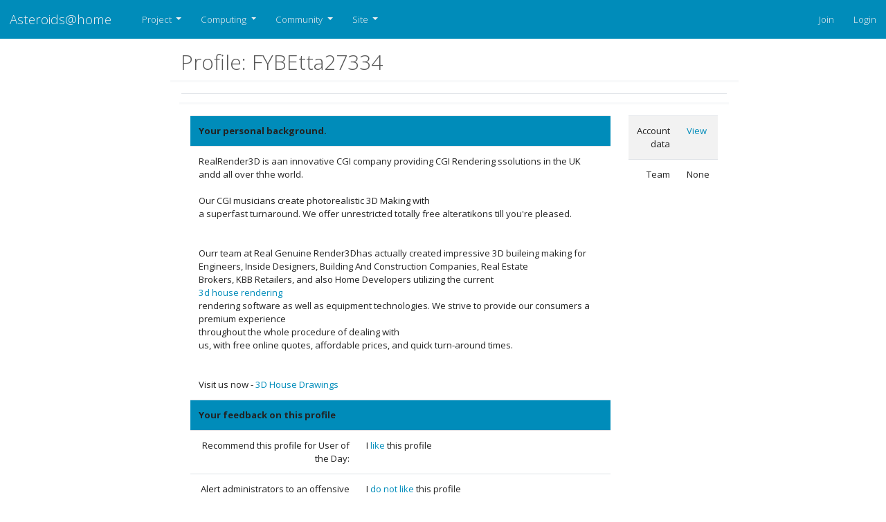

--- FILE ---
content_type: text/html; charset=utf-8; X-Content-Type-Options: no-sniff
request_url: https://asteroidsathome.net/boinc/view_profile.php?userid=564071
body_size: 4181
content:
<!DOCTYPE html>
  <html lang="en">
      <head>
          <meta name="viewport" content="width=device-width, initial-scale=1 shrink-to-fit=no">
                <meta name="adopted-design" content="Georgi Vidinski | gvidinski-at-gmail-dot-com">
    		  <title>Profile: FYBEtta27334</title>
          <meta charset=utf-8>
            <!--<meta http-equiv="Cache-control" content="public">-->
          <link type="text/css" rel="stylesheet" href="https://asteroidsathome.net/boinc//css/bootstrap.css" media="screen">
              <link rel=stylesheet type="text/css" href="https://asteroidsathome.net/boinc//css/mainlight.css" media="screen">
          <link rel=stylesheet type="text/css" href="https://asteroidsathome.net/boinc//css/customlight.css" media="screen">
          <link rel=stylesheet type="text/css" href="https://asteroidsathome.net/boinc//css/font-awesome.min.css" media="screen">
          <link rel=alternate type="application/rss+xml" title="Profile: FYBEtta27334 RSS 2.0" href="https://asteroidsathome.net/boinc/rss_main.php">
      <link rel="icon" href="favicon.ico" type="image/x-icon" />
		<script src="https://code.jquery.com/jquery-3.4.1.slim.min.js" integrity="sha384-J6qa4849blE2+poT4WnyKhv5vZF5SrPo0iEjwBvKU7imGFAV0wwj1yYfoRSJoZ+n" crossorigin="anonymous"></script>
			<!--<script src="https://cdn.jsdelivr.net/npm/popper.js@1.16.0/dist/umd/popper.min.js" integrity="sha384-Q6E9RHvbIyZFJoft+2mJbHaEWldlvI9IOYy5n3zV9zzTtmI3UksdQRVvoxMfooAo" crossorigin="anonymous"></script>-->
            <script src="https://cdnjs.cloudflare.com/ajax/libs/popper.js/2.9.2/umd/popper.min.js" integrity="sha512-2rNj2KJ+D8s1ceNasTIex6z4HWyOnEYLVC3FigGOmyQCZc2eBXKgOxQmo3oKLHyfcj53uz4QMsRCWNbLd32Q1g==" crossorigin="anonymous" referrerpolicy="no-referrer"></script>
			<script src="https://cdn.jsdelivr.net/npm/bootstrap@4.4.1/dist/js/bootstrap.min.js" integrity="sha384-wfSDF2E50Y2D1uUdj0O3uMBJnjuUD4Ih7YwaYd1iqfktj0Uod8GCExl3Og8ifwB6" crossorigin="anonymous"></script>    
        </head>
        <!-- Google tag (gtag.js) -->
        <script async src="https://www.googletagmanager.com/gtag/js?id=G-B6QNTRG70R"></script>
        <script>
          window.dataLayer = window.dataLayer || [];
          function gtag(){dataLayer.push(arguments);}
          gtag('js', new Date());
        
          gtag('config', 'G-B6QNTRG70R');
        </script><body >
<!-- SVN VERSIONS -->
<!-- $Id$ -->
<!-- $Id$ -->
<!-- $Id: pm.inc 14019 2007-11-01 23:04:39Z davea $ -->
<!-- $Id$ -->
<!-- $Id$ -->
<!-- $Id$ -->
<!-- $Id$ -->
<!-- $Id$ -->
<!-- $Id$ -->

    <header>
              <nav class="navbar navbar-expand-lg navbar-dark bg-primary sticky" id="navbar">
                <a class="navbar-brand" href=https://asteroidsathome.net/boinc/>Asteroids@home</a>
                <button class="navbar-toggler" type="button" data-toggle="collapse" data-target="#navbarSupportedContent" 
                    aria-controls="navbarSupportedContent" aria-expanded="false" aria-label="Toggle navigation">
                    <span class="navbar-toggler-icon"></span>
                </button>
                <div class="collapse navbar-collapse" id="navbarSupportedContent">
                    <ul class="navbar-nav mr-auto">
                          <li class="nav-item dropdown">
                            <a class="nav-link dropdown-toggle" href="#" id="navbarDropdown-Project" role="button" data-toggle="dropdown" aria-haspopup="true" aria-expanded="false">
                            Project
                            </a>
                            <div class="dropdown-menu" aria-labelledby="navbarDropdown">                          
                                <a class="dropdown-item" href="https://asteroidsathome.net/boinc/../cs/article01.html">About Asteroids@home</a>                          
                                <a class="dropdown-item" href="https://asteroidsathome.net/boinc/welcome.php">Help</a>                
                            </div>
                          </li>
                          <li class="nav-item dropdown">
                            <a class="nav-link dropdown-toggle" href="#" id="navbarDropdown-Computing" role="button" data-toggle="dropdown" aria-haspopup="true" aria-expanded="false">
                            Computing
                            </a>
                            <div class="dropdown-menu" aria-labelledby="navbarDropdown">                          
                                <a class="dropdown-item" href="https://asteroidsathome.net/boinc/prefs.php?subset=global">Preferences</a>                          
                                <a class="dropdown-item" href="https://asteroidsathome.net/boinc/server_status.php">Server status</a>                          
                                <a class="dropdown-item" href="https://asteroidsathome.net/boinc/stats.php">Credit statistics</a>                          
                                <a class="dropdown-item" href="https://asteroidsathome.net/boinc/apps.php">Applications</a>                          
                                <a class="dropdown-item" href="https://asteroidsathome.net/boinc/gpu_list.php">GPU models</a>                          
                                <a class="dropdown-item" href="https://asteroidsathome.net/boinc/cpu_list.php">CPU models</a>                          
                                <a class="dropdown-item" href="https://asteroidsathome.net/boinc/host_stats.php">Computer types</a>                
                            </div>
                          </li>
                          <li class="nav-item dropdown">
                            <a class="nav-link dropdown-toggle" href="#" id="navbarDropdown-Community" role="button" data-toggle="dropdown" aria-haspopup="true" aria-expanded="false">
                            Community
                            </a>
                            <div class="dropdown-menu" aria-labelledby="navbarDropdown">                          
                                <a class="dropdown-item" href="https://asteroidsathome.net/boinc/forum_index.php">Message boards</a>                          
                                <a class="dropdown-item" href="https://asteroidsathome.net/boinc/team.php">Teams</a>                          
                                <a class="dropdown-item" href="https://asteroidsathome.net/boinc/profile_menu.php">Profiles</a>                          
                                <a class="dropdown-item" href="https://asteroidsathome.net/boinc/edit_forum_preferences_form.php">Preferences</a>                          
                                <a class="dropdown-item" href="https://asteroidsathome.net/boinc/user_search.php">User search</a>                          
                                <a class="dropdown-item" href="https://asteroidsathome.net/boinc/uotd.php">User of the day</a>                          
                                <a class="dropdown-item" href="https://asteroidsathome.net/boinc/cert1.php">Certificate</a>                
                            </div>
                          </li>
                          <li class="nav-item dropdown">
                            <a class="nav-link dropdown-toggle" href="#" id="navbarDropdown-Site" role="button" data-toggle="dropdown" aria-haspopup="true" aria-expanded="false">
                            Site
                            </a>
                            <div class="dropdown-menu" aria-labelledby="navbarDropdown">                          
                                <a class="dropdown-item" href="https://asteroidsathome.net/boinc/site_search.php">Site search</a>                          
                                <a class="dropdown-item" href="https://asteroidsathome.net/boinc/language_select.php">Languages</a>                
                            </div>
                          </li>
                      </ul>
                      <ul class="navbar-nav justify-content-end">
                        <li class="nav-item"><a href="https://asteroidsathome.net/boinc/signup.php" class="nav-link" >Join</a></li>
                        <li class="nav-item"><a href="https://asteroidsathome.net/boinc/login_form.php" class="nav-link">Login</a></li>
                      </ul>
                    </div>
                </nav>
             
    </header>
    <div class="container-fluid">
        <div class="row flex-xl-nowrap justify-content-md-center">
        <main class="col-md-9 col-xl-8 py-md-3 pl-md-5 bd-content" role="main">
     
        <div class="row">
        <div class="col-lg-12">
        <!--<div class="mainnav">-->
        <h2 class="headline">Profile: FYBEtta27334</h2>
        <!--</div>-->
        </div>
        </div>    
        
        <div class="bd-element">
        <div class="table-responsive-md">
        <table class="table  " >
    <tr><td valign="top"><div class="bd-element">
        <div class="table-responsive-md">
        <table class="table  " >
    <tr><th class="bg-primary" colspan="2">Your personal background.</th></tr>
<tr><td class="foobar" colspan="2">RealRender3D is aan innovative CGI company providing CGI Rendering ssolutions in the UK andd all over thhe world.<br />
<br />
Our CGI musicians create photorealistic 3D Making with <br />
a superfast turnaround. We offer unrestricted totally free alteratikons till you're pleased.<br />
<br />
<br />
Ourr team at Real Genuine Render3Dhas actually created impressive 3D buileing making for Engineers, Inside Designers, Building And Construction Companies, Real Estate <br />
Brokers, KBB Retailers, and also Home Developers utilizing the current <br />
<a href="https://www.realrender3d.co.uk/3d-house-design/" rel="nofollow"> 3d house rendering</a> <br />
rendering software as well as equipment technologies. We strive to provide our consumers a premium experience <br />
throughout the whole procedure of dealing with <br />
us, with free online quotes, affordable prices, and quick turn-around times.<br />
<br />
<br />
Visit us now - <a href="https://www.realrender3d.co.uk/3d-house-design/" rel="nofollow">3D House Drawings</a></td></tr>
<tr><th class="bg-primary" colspan="2">Your feedback on this profile</th></tr>
<tr>
        <td width="40%" class="text-right " style="padding-right:12px">Recommend this profile for User of the Day:</td>
        <td style="padding-left:12px" >I <a href="profile_rate.php?userid=564071&vote=recommend"> like </a> this profile</td>
        </tr>
    <tr>
        <td width="40%" class="text-right " style="padding-right:12px">Alert administrators to an offensive profile:</td>
        <td style="padding-left:12px" >I <a href="profile_rate.php?userid=564071&vote=reject"> do not like </a> this profile</td>
        </tr>
    </table>
        </div>
        </div>
    </td><td valign="top"><div class="bd-element">
        <div class="table-responsive-md">
        <table class="table table-striped " >
    <tr>
        <td width="40%" class="text-right " style="padding-right:12px">Account data</td>
        <td style="padding-left:12px" ><a href="show_user.php?userid=564071">View</a></td>
        </tr>
    <tr>
        <td width="40%" class="text-right " style="padding-right:12px">Team</td>
        <td style="padding-left:12px" >None</td>
        </tr>
    </table>
        </div>
        </div>
    </td></tr></table>
        </div>
        </div>
    <br>
		</div>
		</div>
		
        </main>
        </div>
        </div>

        <footer class="footer">
        <div class="container">
        <div class="row">
        <div class="col-md-4">
            <!-- COLUMN 1 -->
            <img src="img/asteroids_at_home_logo.png" title="Asteroids@home"
                alt="Asteroids at home" class="logo">
            <h3 class="sr-only">ABOUT US</h3>
            <p>
                The first Czech project in the system of distributed computing BOINC and the first in the Czech
                Republic in the field of astronomy. This is Asteroids@home, a project that the Czech National
                Team has helped bring to the world.
            </p>
            <!-- <p>Proactively aggregate B2B initiatives before extensive channels. Monotonectally extend interactive methods of empowerment through excellent applications. Rapidiously synergize visionary products with sticky technology.</p> -->
            <br>
            <address class="margin-bottom-30px">
                <ul class="list-unstyled address">
                    <li>Faculty of Mathematics and Physics
                        <br>Charles University
                    </li>
                    <li>Ke Karlovu 3</li>
                    <li>121 16 Praha 2</li>
                    <li>Czech Republic</li>
                </ul>
            </address>
            <!-- END COLUMN 1 -->
        </div>
        <div class="col-md-4">
            <!-- COLUMN 2 -->
            <h3 class="footer-heading">USEFUL LINKS</h3>
            <div class="row margin-bottom-30px">
                <div class="col-xs-6">
                    <ul class="list-unstyled footer-nav">
                        <li><a href="../cs/article01.html">About Asteroids@home</a></li>
                        <li><a href="old_news.php"/>News</a></li>
                        <li><a href="forum_index.php">Message boards</a></li>
                        <li><a href="team.php">Tems</a></li>
                        <li><a href="welcome.php">Help</a></li>
                    </ul>
                </div>
                <div class="col-xs-6">
                    <ul class="list-unstyled footer-nav">
                        <li><a href="../files/poster_DPS_2012.pdf">Press Kit</a></li>
                        <li><a href="forum_help_desk.php">FAQ</a></li>
                        <li><a href="info.php">Terms & Conditions</a></li>
                        <li><a href="http://www.mff.cuni.cz/toUTF8.en/fakulta/struktura/lide/2968.htm">Contact Us</a></li>
                    </ul>
                </div>
            </div>
            <!-- END COLUMN 2 -->
        </div>
        <div class="col-md-4">
            <!-- COLUMN 3 -->
            <div class="row">
                <div class="col-md-12 newsletter">
                    <h3 class="footer-heading">NEWSLETTER</h3>
                    <p>Get the latest update from us by subscribing to our newsletter.</p>
                    <form class="newsletter-form" method="POST">
                        <div class="input-group input-group-lg">
                            <input type="email" class="form-control" name="email"
                                placeholder="youremail@domain.com">
                            <span class="input-group-btn"><button class="btn btn-primary" type="button"><i
                                        class="fa fa-spinner fa-spin"></i><span>SUBSCRIBE</span></button>
                            </span>
                        </div>
                        <div class="alert"></div>
                    </form>
                </div>
            </div>
            <div class="row justify-content-around">
                <div class="column-md-6 social-connect">
                    <h3 class="footer-heading">GET CONNECTED</h3>
                    <ul class="list-inline social-icons">
                        <li><a href="https://twitter.com/AsteroidsAtHome" class="twitter-bg" title="twitter"><i class="fa fa-twitter"></i></a></li>
                        <li><a href="https://www.facebook.com/profile.php?id=100086279088328" class="facebook-bg" title="facebook"><i class="fa fa-facebook"></i></a></li>
                        <li><a href="rss_main.php" class="rss-bg" title="rss"><i class="fa fa-rss"></i></a></li>
                    </ul>
                </div>
                <div class="column-md-6 social-connect">
                    <h3 class="footer-heading">POWERED BY</h3>
                    <ul class="list-inline social-icons">
                        <li>
                            <a href="http://boinc.berkeley.edu/"><img class="rounded d-block" style="height: 50px;"
                                src="img/boinc-logo.png" alt="Powered by BOINC"></a>
                        </li>
                    </ul>
                </div>
            </div>
            
            <!-- END COLUMN 3 -->
        </div>
    </div>
        </div>
        <!-- COPYRIGHT -->
        <div class="row text-center copyright">
            <div class="col-md-12">
            <span>Copyright &copy; 2026  Asteroids@home | Astronomical Institute st Charles University of Prague</span>
            </div>
        </div>
        <!-- END COPYRIGHT -->
    </footer>
    
				</div>
			</body>
		</html>
		